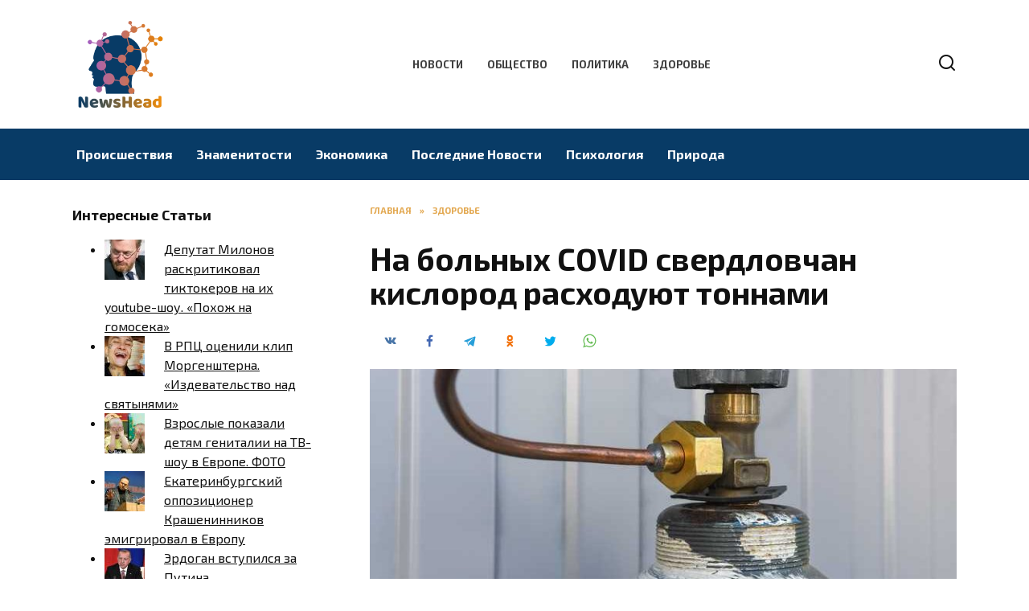

--- FILE ---
content_type: text/html; charset=UTF-8
request_url: https://newshead.ru/na-bolnyh-covid-sverdlovchan-kislorod-rashoduyut-tonnami/
body_size: 13147
content:
<!doctype html>
<html lang="ru-RU">
<head>
	<meta charset="UTF-8">
	<meta name="viewport" content="width=device-width, initial-scale=1">

	<meta name='robots' content='index, follow, max-image-preview:large, max-snippet:-1, max-video-preview:-1' />
	<style>img:is([sizes="auto" i], [sizes^="auto," i]) { contain-intrinsic-size: 3000px 1500px }</style>
	
	<!-- This site is optimized with the Yoast SEO plugin v26.1.1 - https://yoast.com/wordpress/plugins/seo/ -->
	<title>На больных COVID свердловчан кислород расходуют тоннами</title>
	<meta name="description" content="В COVID-стационарах Свердловской областии резко вырос расход кислорода. По информации на 8 июля, суточные объемы потребления почти в два раза превысили прошлогодние показатели. Об этом URA.RU сообщил врач одной из больниц за пределами Екатеринбурга." />
	<link rel="canonical" href="https://newshead.ru/na-bolnyh-covid-sverdlovchan-kislorod-rashoduyut-tonnami/" />
	<meta property="og:locale" content="ru_RU" />
	<meta property="og:type" content="article" />
	<meta property="og:title" content="На больных COVID свердловчан кислород расходуют тоннами" />
	<meta property="og:description" content="В COVID-стационарах Свердловской областии резко вырос расход кислорода. По информации на 8 июля, суточные объемы потребления почти в два раза превысили прошлогодние показатели. Об этом URA.RU сообщил врач одной из больниц за пределами Екатеринбурга." />
	<meta property="og:url" content="https://newshead.ru/na-bolnyh-covid-sverdlovchan-kislorod-rashoduyut-tonnami/" />
	<meta property="og:site_name" content="Главные новости - Актуальные новости из России и других стран мира" />
	<meta property="article:published_time" content="2021-11-07T07:10:33+00:00" />
	<meta property="article:modified_time" content="2021-11-07T10:10:42+00:00" />
	<meta property="og:image" content="https://newshead.ru/wp-content/uploads/2021/11/na-bolnyh-covid-sverdlovchan-kislorod-rashoduyut-tonnami-1.jpg" />
	<meta property="og:image:width" content="760" />
	<meta property="og:image:height" content="507" />
	<meta property="og:image:type" content="image/jpeg" />
	<meta name="author" content="NewsHead" />
	<meta name="twitter:card" content="summary_large_image" />
	<meta name="twitter:label1" content="Написано автором" />
	<meta name="twitter:data1" content="NewsHead" />
	<script type="application/ld+json" class="yoast-schema-graph">{"@context":"https://schema.org","@graph":[{"@type":"WebPage","@id":"https://newshead.ru/na-bolnyh-covid-sverdlovchan-kislorod-rashoduyut-tonnami/","url":"https://newshead.ru/na-bolnyh-covid-sverdlovchan-kislorod-rashoduyut-tonnami/","name":"На больных COVID свердловчан кислород расходуют тоннами","isPartOf":{"@id":"https://newshead.ru/#website"},"primaryImageOfPage":{"@id":"https://newshead.ru/na-bolnyh-covid-sverdlovchan-kislorod-rashoduyut-tonnami/#primaryimage"},"image":{"@id":"https://newshead.ru/na-bolnyh-covid-sverdlovchan-kislorod-rashoduyut-tonnami/#primaryimage"},"thumbnailUrl":"https://newshead.ru/wp-content/uploads/2021/11/na-bolnyh-covid-sverdlovchan-kislorod-rashoduyut-tonnami-1.jpg","datePublished":"2021-11-07T07:10:33+00:00","dateModified":"2021-11-07T10:10:42+00:00","author":{"@id":"https://newshead.ru/#/schema/person/08673255b46ebbb31e7b5c10c4f99500"},"description":"В COVID-стационарах Свердловской областии резко вырос расход кислорода. По информации на 8 июля, суточные объемы потребления почти в два раза превысили прошлогодние показатели. Об этом URA.RU сообщил врач одной из больниц за пределами Екатеринбурга.","breadcrumb":{"@id":"https://newshead.ru/na-bolnyh-covid-sverdlovchan-kislorod-rashoduyut-tonnami/#breadcrumb"},"inLanguage":"ru-RU","potentialAction":[{"@type":"ReadAction","target":["https://newshead.ru/na-bolnyh-covid-sverdlovchan-kislorod-rashoduyut-tonnami/"]}]},{"@type":"ImageObject","inLanguage":"ru-RU","@id":"https://newshead.ru/na-bolnyh-covid-sverdlovchan-kislorod-rashoduyut-tonnami/#primaryimage","url":"https://newshead.ru/wp-content/uploads/2021/11/na-bolnyh-covid-sverdlovchan-kislorod-rashoduyut-tonnami-1.jpg","contentUrl":"https://newshead.ru/wp-content/uploads/2021/11/na-bolnyh-covid-sverdlovchan-kislorod-rashoduyut-tonnami-1.jpg","width":760,"height":507,"caption":"медики"},{"@type":"BreadcrumbList","@id":"https://newshead.ru/na-bolnyh-covid-sverdlovchan-kislorod-rashoduyut-tonnami/#breadcrumb","itemListElement":[{"@type":"ListItem","position":1,"name":"Home","item":"https://newshead.ru/"},{"@type":"ListItem","position":2,"name":"На больных COVID свердловчан кислород расходуют тоннами"}]},{"@type":"WebSite","@id":"https://newshead.ru/#website","url":"https://newshead.ru/","name":"Главные новости - Актуальные новости из России и других стран мира","description":"Самые последние новости из области политики и экономики. Актуальная новостная лента событий произошедших в мире и в России.","potentialAction":[{"@type":"SearchAction","target":{"@type":"EntryPoint","urlTemplate":"https://newshead.ru/?s={search_term_string}"},"query-input":{"@type":"PropertyValueSpecification","valueRequired":true,"valueName":"search_term_string"}}],"inLanguage":"ru-RU"},{"@type":"Person","@id":"https://newshead.ru/#/schema/person/08673255b46ebbb31e7b5c10c4f99500","name":"NewsHead","image":{"@type":"ImageObject","inLanguage":"ru-RU","@id":"https://newshead.ru/#/schema/person/image/","url":"https://secure.gravatar.com/avatar/e0bafed5ff4cdaafad97e52add19785fcaf5f942a3e1246594a2668e17b26df1?s=96&d=mm&r=g","contentUrl":"https://secure.gravatar.com/avatar/e0bafed5ff4cdaafad97e52add19785fcaf5f942a3e1246594a2668e17b26df1?s=96&d=mm&r=g","caption":"NewsHead"},"sameAs":["https://newshead.ru"],"url":"https://newshead.ru/author/newshead/"}]}</script>
	<!-- / Yoast SEO plugin. -->


<link rel='dns-prefetch' href='//fonts.googleapis.com' />
<link rel='stylesheet' id='wp-block-library-css' href='https://newshead.ru/wp-includes/css/dist/block-library/style.min.css'  media='all' />
<style id='wp-block-library-theme-inline-css' type='text/css'>
.wp-block-audio :where(figcaption){color:#555;font-size:13px;text-align:center}.is-dark-theme .wp-block-audio :where(figcaption){color:#ffffffa6}.wp-block-audio{margin:0 0 1em}.wp-block-code{border:1px solid #ccc;border-radius:4px;font-family:Menlo,Consolas,monaco,monospace;padding:.8em 1em}.wp-block-embed :where(figcaption){color:#555;font-size:13px;text-align:center}.is-dark-theme .wp-block-embed :where(figcaption){color:#ffffffa6}.wp-block-embed{margin:0 0 1em}.blocks-gallery-caption{color:#555;font-size:13px;text-align:center}.is-dark-theme .blocks-gallery-caption{color:#ffffffa6}:root :where(.wp-block-image figcaption){color:#555;font-size:13px;text-align:center}.is-dark-theme :root :where(.wp-block-image figcaption){color:#ffffffa6}.wp-block-image{margin:0 0 1em}.wp-block-pullquote{border-bottom:4px solid;border-top:4px solid;color:currentColor;margin-bottom:1.75em}.wp-block-pullquote cite,.wp-block-pullquote footer,.wp-block-pullquote__citation{color:currentColor;font-size:.8125em;font-style:normal;text-transform:uppercase}.wp-block-quote{border-left:.25em solid;margin:0 0 1.75em;padding-left:1em}.wp-block-quote cite,.wp-block-quote footer{color:currentColor;font-size:.8125em;font-style:normal;position:relative}.wp-block-quote:where(.has-text-align-right){border-left:none;border-right:.25em solid;padding-left:0;padding-right:1em}.wp-block-quote:where(.has-text-align-center){border:none;padding-left:0}.wp-block-quote.is-large,.wp-block-quote.is-style-large,.wp-block-quote:where(.is-style-plain){border:none}.wp-block-search .wp-block-search__label{font-weight:700}.wp-block-search__button{border:1px solid #ccc;padding:.375em .625em}:where(.wp-block-group.has-background){padding:1.25em 2.375em}.wp-block-separator.has-css-opacity{opacity:.4}.wp-block-separator{border:none;border-bottom:2px solid;margin-left:auto;margin-right:auto}.wp-block-separator.has-alpha-channel-opacity{opacity:1}.wp-block-separator:not(.is-style-wide):not(.is-style-dots){width:100px}.wp-block-separator.has-background:not(.is-style-dots){border-bottom:none;height:1px}.wp-block-separator.has-background:not(.is-style-wide):not(.is-style-dots){height:2px}.wp-block-table{margin:0 0 1em}.wp-block-table td,.wp-block-table th{word-break:normal}.wp-block-table :where(figcaption){color:#555;font-size:13px;text-align:center}.is-dark-theme .wp-block-table :where(figcaption){color:#ffffffa6}.wp-block-video :where(figcaption){color:#555;font-size:13px;text-align:center}.is-dark-theme .wp-block-video :where(figcaption){color:#ffffffa6}.wp-block-video{margin:0 0 1em}:root :where(.wp-block-template-part.has-background){margin-bottom:0;margin-top:0;padding:1.25em 2.375em}
</style>
<style id='classic-theme-styles-inline-css' type='text/css'>
/*! This file is auto-generated */
.wp-block-button__link{color:#fff;background-color:#32373c;border-radius:9999px;box-shadow:none;text-decoration:none;padding:calc(.667em + 2px) calc(1.333em + 2px);font-size:1.125em}.wp-block-file__button{background:#32373c;color:#fff;text-decoration:none}
</style>
<style id='global-styles-inline-css' type='text/css'>
:root{--wp--preset--aspect-ratio--square: 1;--wp--preset--aspect-ratio--4-3: 4/3;--wp--preset--aspect-ratio--3-4: 3/4;--wp--preset--aspect-ratio--3-2: 3/2;--wp--preset--aspect-ratio--2-3: 2/3;--wp--preset--aspect-ratio--16-9: 16/9;--wp--preset--aspect-ratio--9-16: 9/16;--wp--preset--color--black: #000000;--wp--preset--color--cyan-bluish-gray: #abb8c3;--wp--preset--color--white: #ffffff;--wp--preset--color--pale-pink: #f78da7;--wp--preset--color--vivid-red: #cf2e2e;--wp--preset--color--luminous-vivid-orange: #ff6900;--wp--preset--color--luminous-vivid-amber: #fcb900;--wp--preset--color--light-green-cyan: #7bdcb5;--wp--preset--color--vivid-green-cyan: #00d084;--wp--preset--color--pale-cyan-blue: #8ed1fc;--wp--preset--color--vivid-cyan-blue: #0693e3;--wp--preset--color--vivid-purple: #9b51e0;--wp--preset--gradient--vivid-cyan-blue-to-vivid-purple: linear-gradient(135deg,rgba(6,147,227,1) 0%,rgb(155,81,224) 100%);--wp--preset--gradient--light-green-cyan-to-vivid-green-cyan: linear-gradient(135deg,rgb(122,220,180) 0%,rgb(0,208,130) 100%);--wp--preset--gradient--luminous-vivid-amber-to-luminous-vivid-orange: linear-gradient(135deg,rgba(252,185,0,1) 0%,rgba(255,105,0,1) 100%);--wp--preset--gradient--luminous-vivid-orange-to-vivid-red: linear-gradient(135deg,rgba(255,105,0,1) 0%,rgb(207,46,46) 100%);--wp--preset--gradient--very-light-gray-to-cyan-bluish-gray: linear-gradient(135deg,rgb(238,238,238) 0%,rgb(169,184,195) 100%);--wp--preset--gradient--cool-to-warm-spectrum: linear-gradient(135deg,rgb(74,234,220) 0%,rgb(151,120,209) 20%,rgb(207,42,186) 40%,rgb(238,44,130) 60%,rgb(251,105,98) 80%,rgb(254,248,76) 100%);--wp--preset--gradient--blush-light-purple: linear-gradient(135deg,rgb(255,206,236) 0%,rgb(152,150,240) 100%);--wp--preset--gradient--blush-bordeaux: linear-gradient(135deg,rgb(254,205,165) 0%,rgb(254,45,45) 50%,rgb(107,0,62) 100%);--wp--preset--gradient--luminous-dusk: linear-gradient(135deg,rgb(255,203,112) 0%,rgb(199,81,192) 50%,rgb(65,88,208) 100%);--wp--preset--gradient--pale-ocean: linear-gradient(135deg,rgb(255,245,203) 0%,rgb(182,227,212) 50%,rgb(51,167,181) 100%);--wp--preset--gradient--electric-grass: linear-gradient(135deg,rgb(202,248,128) 0%,rgb(113,206,126) 100%);--wp--preset--gradient--midnight: linear-gradient(135deg,rgb(2,3,129) 0%,rgb(40,116,252) 100%);--wp--preset--font-size--small: 19.5px;--wp--preset--font-size--medium: 20px;--wp--preset--font-size--large: 36.5px;--wp--preset--font-size--x-large: 42px;--wp--preset--font-size--normal: 22px;--wp--preset--font-size--huge: 49.5px;--wp--preset--spacing--20: 0.44rem;--wp--preset--spacing--30: 0.67rem;--wp--preset--spacing--40: 1rem;--wp--preset--spacing--50: 1.5rem;--wp--preset--spacing--60: 2.25rem;--wp--preset--spacing--70: 3.38rem;--wp--preset--spacing--80: 5.06rem;--wp--preset--shadow--natural: 6px 6px 9px rgba(0, 0, 0, 0.2);--wp--preset--shadow--deep: 12px 12px 50px rgba(0, 0, 0, 0.4);--wp--preset--shadow--sharp: 6px 6px 0px rgba(0, 0, 0, 0.2);--wp--preset--shadow--outlined: 6px 6px 0px -3px rgba(255, 255, 255, 1), 6px 6px rgba(0, 0, 0, 1);--wp--preset--shadow--crisp: 6px 6px 0px rgba(0, 0, 0, 1);}:where(.is-layout-flex){gap: 0.5em;}:where(.is-layout-grid){gap: 0.5em;}body .is-layout-flex{display: flex;}.is-layout-flex{flex-wrap: wrap;align-items: center;}.is-layout-flex > :is(*, div){margin: 0;}body .is-layout-grid{display: grid;}.is-layout-grid > :is(*, div){margin: 0;}:where(.wp-block-columns.is-layout-flex){gap: 2em;}:where(.wp-block-columns.is-layout-grid){gap: 2em;}:where(.wp-block-post-template.is-layout-flex){gap: 1.25em;}:where(.wp-block-post-template.is-layout-grid){gap: 1.25em;}.has-black-color{color: var(--wp--preset--color--black) !important;}.has-cyan-bluish-gray-color{color: var(--wp--preset--color--cyan-bluish-gray) !important;}.has-white-color{color: var(--wp--preset--color--white) !important;}.has-pale-pink-color{color: var(--wp--preset--color--pale-pink) !important;}.has-vivid-red-color{color: var(--wp--preset--color--vivid-red) !important;}.has-luminous-vivid-orange-color{color: var(--wp--preset--color--luminous-vivid-orange) !important;}.has-luminous-vivid-amber-color{color: var(--wp--preset--color--luminous-vivid-amber) !important;}.has-light-green-cyan-color{color: var(--wp--preset--color--light-green-cyan) !important;}.has-vivid-green-cyan-color{color: var(--wp--preset--color--vivid-green-cyan) !important;}.has-pale-cyan-blue-color{color: var(--wp--preset--color--pale-cyan-blue) !important;}.has-vivid-cyan-blue-color{color: var(--wp--preset--color--vivid-cyan-blue) !important;}.has-vivid-purple-color{color: var(--wp--preset--color--vivid-purple) !important;}.has-black-background-color{background-color: var(--wp--preset--color--black) !important;}.has-cyan-bluish-gray-background-color{background-color: var(--wp--preset--color--cyan-bluish-gray) !important;}.has-white-background-color{background-color: var(--wp--preset--color--white) !important;}.has-pale-pink-background-color{background-color: var(--wp--preset--color--pale-pink) !important;}.has-vivid-red-background-color{background-color: var(--wp--preset--color--vivid-red) !important;}.has-luminous-vivid-orange-background-color{background-color: var(--wp--preset--color--luminous-vivid-orange) !important;}.has-luminous-vivid-amber-background-color{background-color: var(--wp--preset--color--luminous-vivid-amber) !important;}.has-light-green-cyan-background-color{background-color: var(--wp--preset--color--light-green-cyan) !important;}.has-vivid-green-cyan-background-color{background-color: var(--wp--preset--color--vivid-green-cyan) !important;}.has-pale-cyan-blue-background-color{background-color: var(--wp--preset--color--pale-cyan-blue) !important;}.has-vivid-cyan-blue-background-color{background-color: var(--wp--preset--color--vivid-cyan-blue) !important;}.has-vivid-purple-background-color{background-color: var(--wp--preset--color--vivid-purple) !important;}.has-black-border-color{border-color: var(--wp--preset--color--black) !important;}.has-cyan-bluish-gray-border-color{border-color: var(--wp--preset--color--cyan-bluish-gray) !important;}.has-white-border-color{border-color: var(--wp--preset--color--white) !important;}.has-pale-pink-border-color{border-color: var(--wp--preset--color--pale-pink) !important;}.has-vivid-red-border-color{border-color: var(--wp--preset--color--vivid-red) !important;}.has-luminous-vivid-orange-border-color{border-color: var(--wp--preset--color--luminous-vivid-orange) !important;}.has-luminous-vivid-amber-border-color{border-color: var(--wp--preset--color--luminous-vivid-amber) !important;}.has-light-green-cyan-border-color{border-color: var(--wp--preset--color--light-green-cyan) !important;}.has-vivid-green-cyan-border-color{border-color: var(--wp--preset--color--vivid-green-cyan) !important;}.has-pale-cyan-blue-border-color{border-color: var(--wp--preset--color--pale-cyan-blue) !important;}.has-vivid-cyan-blue-border-color{border-color: var(--wp--preset--color--vivid-cyan-blue) !important;}.has-vivid-purple-border-color{border-color: var(--wp--preset--color--vivid-purple) !important;}.has-vivid-cyan-blue-to-vivid-purple-gradient-background{background: var(--wp--preset--gradient--vivid-cyan-blue-to-vivid-purple) !important;}.has-light-green-cyan-to-vivid-green-cyan-gradient-background{background: var(--wp--preset--gradient--light-green-cyan-to-vivid-green-cyan) !important;}.has-luminous-vivid-amber-to-luminous-vivid-orange-gradient-background{background: var(--wp--preset--gradient--luminous-vivid-amber-to-luminous-vivid-orange) !important;}.has-luminous-vivid-orange-to-vivid-red-gradient-background{background: var(--wp--preset--gradient--luminous-vivid-orange-to-vivid-red) !important;}.has-very-light-gray-to-cyan-bluish-gray-gradient-background{background: var(--wp--preset--gradient--very-light-gray-to-cyan-bluish-gray) !important;}.has-cool-to-warm-spectrum-gradient-background{background: var(--wp--preset--gradient--cool-to-warm-spectrum) !important;}.has-blush-light-purple-gradient-background{background: var(--wp--preset--gradient--blush-light-purple) !important;}.has-blush-bordeaux-gradient-background{background: var(--wp--preset--gradient--blush-bordeaux) !important;}.has-luminous-dusk-gradient-background{background: var(--wp--preset--gradient--luminous-dusk) !important;}.has-pale-ocean-gradient-background{background: var(--wp--preset--gradient--pale-ocean) !important;}.has-electric-grass-gradient-background{background: var(--wp--preset--gradient--electric-grass) !important;}.has-midnight-gradient-background{background: var(--wp--preset--gradient--midnight) !important;}.has-small-font-size{font-size: var(--wp--preset--font-size--small) !important;}.has-medium-font-size{font-size: var(--wp--preset--font-size--medium) !important;}.has-large-font-size{font-size: var(--wp--preset--font-size--large) !important;}.has-x-large-font-size{font-size: var(--wp--preset--font-size--x-large) !important;}
:where(.wp-block-post-template.is-layout-flex){gap: 1.25em;}:where(.wp-block-post-template.is-layout-grid){gap: 1.25em;}
:where(.wp-block-columns.is-layout-flex){gap: 2em;}:where(.wp-block-columns.is-layout-grid){gap: 2em;}
:root :where(.wp-block-pullquote){font-size: 1.5em;line-height: 1.6;}
</style>
<link rel='stylesheet' id='google-fonts-css' href='https://fonts.googleapis.com/css?family=Exo+2%3A400%2C400i%2C700%7CMontserrat%3A400%2C400i%2C700&#038;subset=cyrillic&#038;display=swap'  media='all' />
<link rel='stylesheet' id='reboot-style-css' href='https://newshead.ru/wp-content/themes/reboot/assets/css/style.min.css'  media='all' />
<link rel='stylesheet' id='arpw-style-css' href='https://newshead.ru/wp-content/plugins/advanced-random-posts-widget/assets/css/arpw-frontend.css'  media='all' />
<script type="text/javascript" src="https://newshead.ru/wp-includes/js/jquery/jquery.min.js" id="jquery-core-js"></script>
<script type="text/javascript" src="https://newshead.ru/wp-includes/js/jquery/jquery-migrate.min.js" id="jquery-migrate-js"></script>
<style>.pseudo-clearfy-link { color: #008acf; cursor: pointer;}.pseudo-clearfy-link:hover { text-decoration: none;}</style><meta name="rpc883cee81c4441c9a88b45a949dc0213" content="c24af566a0f1f34c83a41d4fe7ee4b91" /><link rel="preload" href="https://newshead.ru/wp-content/themes/reboot/assets/fonts/wpshop-core.ttf" as="font" crossorigin><link rel="prefetch" href="https://newshead.ru/wp-content/uploads/2021/11/na-bolnyh-covid-sverdlovchan-kislorod-rashoduyut-tonnami-1.jpg" as="image" crossorigin>
    <style>.site-logotype{max-width:900px}.site-logotype img{max-height:120px}::selection, .card-slider__category, .card-slider-container .swiper-pagination-bullet-active, .post-card--grid .post-card__thumbnail:before, .post-card:not(.post-card--small) .post-card__thumbnail a:before, .post-card:not(.post-card--small) .post-card__category,  .post-box--high .post-box__category span, .post-box--wide .post-box__category span, .page-separator, .pagination .nav-links .page-numbers:not(.dots):not(.current):before, .btn, .btn-primary:hover, .btn-primary:not(:disabled):not(.disabled).active, .btn-primary:not(:disabled):not(.disabled):active, .show>.btn-primary.dropdown-toggle, .comment-respond .form-submit input, .page-links__item:hover{background-color:#dd952a}.entry-image--big .entry-image__body .post-card__category a, .home-text ul:not([class])>li:before, .home-text ul.wp-block-list>li:before, .page-content ul:not([class])>li:before, .page-content ul.wp-block-list>li:before, .taxonomy-description ul:not([class])>li:before, .taxonomy-description ul.wp-block-list>li:before, .widget-area .widget_categories ul.menu li a:before, .widget-area .widget_categories ul.menu li span:before, .widget-area .widget_categories>ul li a:before, .widget-area .widget_categories>ul li span:before, .widget-area .widget_nav_menu ul.menu li a:before, .widget-area .widget_nav_menu ul.menu li span:before, .widget-area .widget_nav_menu>ul li a:before, .widget-area .widget_nav_menu>ul li span:before, .page-links .page-numbers:not(.dots):not(.current):before, .page-links .post-page-numbers:not(.dots):not(.current):before, .pagination .nav-links .page-numbers:not(.dots):not(.current):before, .pagination .nav-links .post-page-numbers:not(.dots):not(.current):before, .entry-image--full .entry-image__body .post-card__category a, .entry-image--fullscreen .entry-image__body .post-card__category a, .entry-image--wide .entry-image__body .post-card__category a{background-color:#dd952a}.comment-respond input:focus, select:focus, textarea:focus, .post-card--grid.post-card--thumbnail-no, .post-card--standard:after, .post-card--related.post-card--thumbnail-no:hover, .spoiler-box, .btn-primary, .btn-primary:hover, .btn-primary:not(:disabled):not(.disabled).active, .btn-primary:not(:disabled):not(.disabled):active, .show>.btn-primary.dropdown-toggle, .inp:focus, .entry-tag:focus, .entry-tag:hover, .search-screen .search-form .search-field:focus, .entry-content ul:not([class])>li:before, .entry-content ul.wp-block-list>li:before, .text-content ul:not([class])>li:before, .text-content ul.wp-block-list>li:before, .page-content ul:not([class])>li:before, .page-content ul.wp-block-list>li:before, .taxonomy-description ul:not([class])>li:before, .taxonomy-description ul.wp-block-list>li:before, .entry-content blockquote:not(.wpremark),
        .input:focus, input[type=color]:focus, input[type=date]:focus, input[type=datetime-local]:focus, input[type=datetime]:focus, input[type=email]:focus, input[type=month]:focus, input[type=number]:focus, input[type=password]:focus, input[type=range]:focus, input[type=search]:focus, input[type=tel]:focus, input[type=text]:focus, input[type=time]:focus, input[type=url]:focus, input[type=week]:focus, select:focus, textarea:focus{border-color:#dd952a !important}.post-card--small .post-card__category, .post-card__author:before, .post-card__comments:before, .post-card__date:before, .post-card__like:before, .post-card__views:before, .entry-author:before, .entry-date:before, .entry-time:before, .entry-views:before, .entry-comments:before, .entry-content ol:not([class])>li:before, .entry-content ol.wp-block-list>li:before, .text-content ol:not([class])>li:before, .text-content ol.wp-block-list>li:before, .entry-content blockquote:before, .spoiler-box__title:after, .search-icon:hover:before, .search-form .search-submit:hover:before, .star-rating-item.hover,
        .comment-list .bypostauthor>.comment-body .comment-author:after,
        .breadcrumb a, .breadcrumb span,
        .search-screen .search-form .search-submit:before, 
        .star-rating--score-1:not(.hover) .star-rating-item:nth-child(1),
        .star-rating--score-2:not(.hover) .star-rating-item:nth-child(1), .star-rating--score-2:not(.hover) .star-rating-item:nth-child(2),
        .star-rating--score-3:not(.hover) .star-rating-item:nth-child(1), .star-rating--score-3:not(.hover) .star-rating-item:nth-child(2), .star-rating--score-3:not(.hover) .star-rating-item:nth-child(3),
        .star-rating--score-4:not(.hover) .star-rating-item:nth-child(1), .star-rating--score-4:not(.hover) .star-rating-item:nth-child(2), .star-rating--score-4:not(.hover) .star-rating-item:nth-child(3), .star-rating--score-4:not(.hover) .star-rating-item:nth-child(4),
        .star-rating--score-5:not(.hover) .star-rating-item:nth-child(1), .star-rating--score-5:not(.hover) .star-rating-item:nth-child(2), .star-rating--score-5:not(.hover) .star-rating-item:nth-child(3), .star-rating--score-5:not(.hover) .star-rating-item:nth-child(4), .star-rating--score-5:not(.hover) .star-rating-item:nth-child(5){color:#dd952a}a:hover, a:focus, a:active, .spanlink:hover, .entry-content a:not(.wp-block-button__link):hover, .entry-content a:not(.wp-block-button__link):focus, .entry-content a:not(.wp-block-button__link):active, .top-menu ul li>a:hover, .top-menu ul li>span:hover, .main-navigation ul li a:hover, .main-navigation ul li span:hover, .footer-navigation ul li a:hover, .footer-navigation ul li span:hover, .comment-reply-link:hover, .pseudo-link:hover, .child-categories ul li a:hover{color:#1e73be}.top-menu>ul>li>a:before, .top-menu>ul>li>span:before{background:#1e73be}.child-categories ul li a:hover, .post-box--no-thumb a:hover{border-color:#1e73be}.post-box--card:hover{box-shadow: inset 0 0 0 1px #1e73be}.post-box--card:hover{-webkit-box-shadow: inset 0 0 0 1px #1e73be}.main-navigation, .footer-navigation, .footer-navigation .removed-link, .main-navigation .removed-link, .main-navigation ul li>a, .footer-navigation ul li>a{color:#ffffff}.main-navigation, .main-navigation ul li .sub-menu li, .main-navigation ul li.menu-item-has-children:before, .footer-navigation, .footer-navigation ul li .sub-menu li, .footer-navigation ul li.menu-item-has-children:before{background-color:#083b66}body{font-family:"Exo 2" ,"Helvetica Neue", Helvetica, Arial, sans-serif;}.site-title, .site-title a{font-family:"Exo 2" ,"Helvetica Neue", Helvetica, Arial, sans-serif;}.site-description{font-family:"Exo 2" ,"Helvetica Neue", Helvetica, Arial, sans-serif;}.main-navigation ul li a, .main-navigation ul li span, .footer-navigation ul li a, .footer-navigation ul li span{font-family:"Exo 2" ,"Helvetica Neue", Helvetica, Arial, sans-serif;}</style>
<link rel="icon" href="https://newshead.ru/wp-content/uploads/2020/06/iconfinder_icon-70_667363-50x50.png" sizes="32x32" />
<link rel="icon" href="https://newshead.ru/wp-content/uploads/2020/06/iconfinder_icon-70_667363.png" sizes="192x192" />
<link rel="apple-touch-icon" href="https://newshead.ru/wp-content/uploads/2020/06/iconfinder_icon-70_667363.png" />
<meta name="msapplication-TileImage" content="https://newshead.ru/wp-content/uploads/2020/06/iconfinder_icon-70_667363.png" />
    </head>

<body class="wp-singular post-template-default single single-post postid-10685 single-format-standard wp-embed-responsive wp-theme-reboot sidebar-left">



<div id="page" class="site">
    <a class="skip-link screen-reader-text" href="#content"><!--noindex-->Перейти к содержанию<!--/noindex--></a>

    <div class="search-screen-overlay js-search-screen-overlay"></div>
    <div class="search-screen js-search-screen">
        
<form role="search" method="get" class="search-form" action="https://newshead.ru/">
    <label>
        <span class="screen-reader-text"><!--noindex-->Search for:<!--/noindex--></span>
        <input type="search" class="search-field" placeholder="Поиск…" value="" name="s">
    </label>
    <button type="submit" class="search-submit"></button>
</form>    </div>

    

<header id="masthead" class="site-header full" itemscope itemtype="http://schema.org/WPHeader">
    <div class="site-header-inner fixed">

        <div class="humburger js-humburger"><span></span><span></span><span></span></div>

        
<div class="site-branding">

    <div class="site-logotype"><a href="https://newshead.ru/"><img src="https://newshead.ru/wp-content/uploads/2020/06/news-head-2.png" width="200" height="200" alt="Главные новости - Актуальные новости из России и других стран мира"></a></div></div><!-- .site-branding --><div class="top-menu"><ul id="top-menu" class="menu"><li id="menu-item-69" class="menu-item menu-item-type-custom menu-item-object-custom menu-item-69"><a href="/">Новости</a></li>
<li id="menu-item-73" class="menu-item menu-item-type-taxonomy menu-item-object-category current-post-ancestor current-menu-parent current-post-parent menu-item-73"><a href="https://newshead.ru/category/obshhestvo/">Общество</a></li>
<li id="menu-item-74" class="menu-item menu-item-type-taxonomy menu-item-object-category menu-item-74"><a href="https://newshead.ru/category/politika/">Политика</a></li>
<li id="menu-item-75" class="menu-item menu-item-type-taxonomy menu-item-object-category current-post-ancestor current-menu-parent current-post-parent menu-item-75"><a href="https://newshead.ru/category/zdorove/">Здоровье</a></li>
</ul></div>                <div class="header-search">
                    <span class="search-icon js-search-icon"></span>
                </div>
            
    </div>
</header><!-- #masthead -->



    
    
    <nav id="site-navigation" class="main-navigation full" itemscope itemtype="http://schema.org/SiteNavigationElement">
        <div class="main-navigation-inner fixed">
            <div class="menu-orizontal-container"><ul id="header_menu" class="menu"><li id="menu-item-79" class="menu-item menu-item-type-taxonomy menu-item-object-category menu-item-79"><a href="https://newshead.ru/category/proisshestviya/">Происшествия</a></li>
<li id="menu-item-80" class="menu-item menu-item-type-taxonomy menu-item-object-category menu-item-80"><a href="https://newshead.ru/category/znamenitosti/">Знаменитости</a></li>
<li id="menu-item-81" class="menu-item menu-item-type-taxonomy menu-item-object-category menu-item-81"><a href="https://newshead.ru/category/ekonomika/">Экономика</a></li>
<li id="menu-item-82" class="menu-item menu-item-type-taxonomy menu-item-object-category menu-item-82"><a href="https://newshead.ru/category/poslednie-novosti/">Последние Новости</a></li>
<li id="menu-item-83" class="menu-item menu-item-type-taxonomy menu-item-object-category menu-item-83"><a href="https://newshead.ru/category/psihologiya/">Психология</a></li>
<li id="menu-item-84" class="menu-item menu-item-type-taxonomy menu-item-object-category menu-item-84"><a href="https://newshead.ru/category/priroda/">Природа</a></li>
</ul></div>        </div>
    </nav><!-- #site-navigation -->

    

    <div class="mobile-menu-placeholder js-mobile-menu-placeholder"></div>
    
	
    <div id="content" class="site-content fixed">

        
        <div class="site-content-inner">
    
        
        <div id="primary" class="content-area" itemscope itemtype="http://schema.org/Article">
            <main id="main" class="site-main article-card">

                
<article id="post-10685" class="article-post post-10685 post type-post status-publish format-standard has-post-thumbnail  category-zdorove category-obshhestvo category-tehnologii">

    
        <div class="breadcrumb" itemscope itemtype="http://schema.org/BreadcrumbList"><span class="breadcrumb-item" itemprop="itemListElement" itemscope itemtype="http://schema.org/ListItem"><a href="https://newshead.ru/" itemprop="item"><span itemprop="name">Главная</span></a><meta itemprop="position" content="0"></span> <span class="breadcrumb-separator">»</span> <span class="breadcrumb-item" itemprop="itemListElement" itemscope itemtype="http://schema.org/ListItem"><a href="https://newshead.ru/category/zdorove/" itemprop="item"><span itemprop="name">Здоровье</span></a><meta itemprop="position" content="1"></span></div>
                                <h1 class="entry-title" itemprop="headline">На больных COVID свердловчан кислород расходуют тоннами</h1>
                    
                                <div class="social-buttons"><span class="social-button social-button--vkontakte" data-social="vkontakte" data-image="https://newshead.ru/wp-content/uploads/2021/11/na-bolnyh-covid-sverdlovchan-kislorod-rashoduyut-tonnami-1-150x150.jpg"></span><span class="social-button social-button--facebook" data-social="facebook"></span><span class="social-button social-button--telegram" data-social="telegram"></span><span class="social-button social-button--odnoklassniki" data-social="odnoklassniki"></span><span class="social-button social-button--twitter" data-social="twitter"></span><span class="social-button social-button--sms" data-social="sms"></span><span class="social-button social-button--whatsapp" data-social="whatsapp"></span></div>                    
                    <div class="entry-image post-card post-card__thumbnail">
                <img width="760" height="400" src="https://newshead.ru/wp-content/uploads/2021/11/na-bolnyh-covid-sverdlovchan-kislorod-rashoduyut-tonnami-1-760x400.jpg" class="attachment-reboot_standard size-reboot_standard wp-post-image" alt="медики" itemprop="image" decoding="async" fetchpriority="high" />                                    <span class="post-card__category"><a href="https://newshead.ru/category/zdorove/" itemprop="articleSection">Здоровье</a></span>
                            </div>

            
        
    
            <div class="entry-meta">
                                    <span class="entry-views"><span class="entry-label">Просмотров</span> <span class="js-views-count" data-post_id="10685">507</span></span>                        <span class="entry-date"><span class="entry-label">Опубликовано</span> <time itemprop="datePublished" datetime="2021-11-07">07.11.2021</time></span>
                    </div>
    
    
    <div class="entry-content" itemprop="articleBody">
        <p>В COVID-стационарах Свердловской областии резко вырос расход кислорода. По информации на 8 июля, суточные объемы потребления почти в два раза превысили прошлогодние показатели. Об этом URA.RU сообщил врач одной из больниц за пределами Екатеринбурга.</p>
<p>«Я во вторую волну расходовал 1,7 тонны кислорода в сутки, сейчас 2,8 тонны в сутки. Приказом регионального минздрава на кислородные койки отправили больных ОРВИ из групп риска, не нуждающихся в кислороде вовсе! Расход — тоннами», — рассказал URA.RU врач, попросивший не называть его имя и фамилию.</p>
<p>Пресс-секретарь министерства здравоохранения Свердловской области Константин Шестаков заверил URA.RU, что медицинские организации региона обеспечиваются кислородом в полном объеме. По его словам, дефицита газа в регионе нет.</p>
<p>«Все пациенты, которым необходимо потребление кислорода в рамках лечения от коронавируса, им обеспечены и будут обеспечены в будущем», — сказал Шестаков. О состоянии больных, которые поступают в стационары больниц в третью волну, он говорить отказался. URA.RU также направило вопросы в региональный оперативный штаб по борьбе с COVID-19. На момент публикации ответ на них не поступил.</p>
<p>Ранее губернатор Свердловской области Евгений Куйвашев написал в своем instagram, что в регионе появился новый штамм коронавируса, который распространяется быстрее и вызывает более тяжелое течение болезни. В регионе усугубилась ситуация с загруженностью больниц, в том числе увеличилось <strong>количество пациентов,</strong> которым понадобились кислородные маски.</p>
<p>Автор: Михаил Бобков</p>
<!-- toc empty -->    </div><!-- .entry-content -->

</article>








    <div class="entry-social">
		
        		<div class="social-buttons"><span class="social-button social-button--vkontakte" data-social="vkontakte" data-image="https://newshead.ru/wp-content/uploads/2021/11/na-bolnyh-covid-sverdlovchan-kislorod-rashoduyut-tonnami-1-150x150.jpg"></span><span class="social-button social-button--facebook" data-social="facebook"></span><span class="social-button social-button--telegram" data-social="telegram"></span><span class="social-button social-button--odnoklassniki" data-social="odnoklassniki"></span><span class="social-button social-button--twitter" data-social="twitter"></span><span class="social-button social-button--sms" data-social="sms"></span><span class="social-button social-button--whatsapp" data-social="whatsapp"></span></div>            </div>





    <meta itemprop="author" content="NewsHead">
<meta itemscope itemprop="mainEntityOfPage" itemType="https://schema.org/WebPage" itemid="https://newshead.ru/na-bolnyh-covid-sverdlovchan-kislorod-rashoduyut-tonnami/" content="На больных COVID свердловчан кислород расходуют тоннами">
    <meta itemprop="dateModified" content="2021-11-07">
<div itemprop="publisher" itemscope itemtype="https://schema.org/Organization" style="display: none;"><div itemprop="logo" itemscope itemtype="https://schema.org/ImageObject"><img itemprop="url image" src="https://newshead.ru/wp-content/uploads/2020/06/news-head-2.png" alt="Главные новости - Актуальные новости из России и других стран мира"></div><meta itemprop="name" content="Главные новости - Актуальные новости из России и других стран мира"><meta itemprop="telephone" content="Главные новости - Актуальные новости из России и других стран мира"><meta itemprop="address" content="https://newshead.ru"></div>
            </main><!-- #main -->
        </div><!-- #primary -->

        
<aside id="secondary" class="widget-area" itemscope itemtype="http://schema.org/WPSideBar">
    <div class="sticky-sidebar js-sticky-sidebar">

        
        <div id="arpw-widget-2" class="widget arpw-widget-random"><div class="widget-header">Интересные Статьи</div><div class="arpw-random-post "><ul class="arpw-ul"><li class="arpw-li arpw-clearfix"><a href="https://newshead.ru/deputat-milonov-raskritikoval-tiktokerov-na-ih-youtube-shou-pohozh-na-gomoseka/"  rel="bookmark"><img width="50" height="50" src="https://newshead.ru/wp-content/uploads/2021/02/deputat-milonov-raskritikoval-tiktokerov-na-ih-youtube-shou-pohozh-na-gomoseka-1-50x50.jpg" class="arpw-thumbnail alignleft wp-post-image" alt="Депутат Милонов раскритиковал тиктокеров на их youtube-шоу. &laquo;Похож на гомосека&raquo;" decoding="async" srcset="https://newshead.ru/wp-content/uploads/2021/02/deputat-milonov-raskritikoval-tiktokerov-na-ih-youtube-shou-pohozh-na-gomoseka-1-50x50.jpg 50w, https://newshead.ru/wp-content/uploads/2021/02/deputat-milonov-raskritikoval-tiktokerov-na-ih-youtube-shou-pohozh-na-gomoseka-1-150x150.jpg 150w, https://newshead.ru/wp-content/uploads/2021/02/deputat-milonov-raskritikoval-tiktokerov-na-ih-youtube-shou-pohozh-na-gomoseka-1-100x100.jpg 100w" sizes="(max-width: 50px) 100vw, 50px" /></a><a class="arpw-title" href="https://newshead.ru/deputat-milonov-raskritikoval-tiktokerov-na-ih-youtube-shou-pohozh-na-gomoseka/" rel="bookmark">Депутат Милонов раскритиковал тиктокеров на их youtube-шоу. &laquo;Похож на гомосека&raquo;</a></li><li class="arpw-li arpw-clearfix"><a href="https://newshead.ru/v-rpcz-oczenili-klip-morgenshterna-izdevatelstvo-nad-svyatynyami/"  rel="bookmark"><img width="50" height="50" src="https://newshead.ru/wp-content/uploads/2021/05/v-rpcz-oczenili-klip-morgenshterna-izdevatelstvo-nad-svyatynyami-1-50x50.jpg" class="arpw-thumbnail alignleft wp-post-image" alt="В РПЦ оценили клип Моргенштерна. &laquo;Издевательство над святынями&raquo;" decoding="async" srcset="https://newshead.ru/wp-content/uploads/2021/05/v-rpcz-oczenili-klip-morgenshterna-izdevatelstvo-nad-svyatynyami-1-50x50.jpg 50w, https://newshead.ru/wp-content/uploads/2021/05/v-rpcz-oczenili-klip-morgenshterna-izdevatelstvo-nad-svyatynyami-1-150x150.jpg 150w, https://newshead.ru/wp-content/uploads/2021/05/v-rpcz-oczenili-klip-morgenshterna-izdevatelstvo-nad-svyatynyami-1-100x100.jpg 100w" sizes="(max-width: 50px) 100vw, 50px" /></a><a class="arpw-title" href="https://newshead.ru/v-rpcz-oczenili-klip-morgenshterna-izdevatelstvo-nad-svyatynyami/" rel="bookmark">В РПЦ оценили клип Моргенштерна. &laquo;Издевательство над святынями&raquo;</a></li><li class="arpw-li arpw-clearfix"><a href="https://newshead.ru/vzroslye-pokazali-detyam-genitalii-na-tv-shou-v-evrope-foto/"  rel="bookmark"><img width="50" height="50" src="https://newshead.ru/wp-content/uploads/2020/10/vzroslye-pokazali-detyam-genitalii-na-tv-shou-v-evrope-foto-1-50x50.jpg" class="arpw-thumbnail alignleft wp-post-image" alt="Взрослые показали детям гениталии на ТВ-шоу в Европе. ФОТО" decoding="async" loading="lazy" srcset="https://newshead.ru/wp-content/uploads/2020/10/vzroslye-pokazali-detyam-genitalii-na-tv-shou-v-evrope-foto-1-50x50.jpg 50w, https://newshead.ru/wp-content/uploads/2020/10/vzroslye-pokazali-detyam-genitalii-na-tv-shou-v-evrope-foto-1-150x150.jpg 150w, https://newshead.ru/wp-content/uploads/2020/10/vzroslye-pokazali-detyam-genitalii-na-tv-shou-v-evrope-foto-1-100x100.jpg 100w" sizes="auto, (max-width: 50px) 100vw, 50px" /></a><a class="arpw-title" href="https://newshead.ru/vzroslye-pokazali-detyam-genitalii-na-tv-shou-v-evrope-foto/" rel="bookmark">Взрослые показали детям гениталии на ТВ-шоу в Европе. ФОТО</a></li><li class="arpw-li arpw-clearfix"><a href="https://newshead.ru/ekaterinburgskij-oppoziczioner-krasheninnikov-emigriroval-v-evropu/"  rel="bookmark"><img width="50" height="50" src="https://newshead.ru/wp-content/uploads/2021/11/ekaterinburgskij-oppoziczioner-krasheninnikov-emigriroval-v-evropu-1-50x50.jpg" class="arpw-thumbnail alignleft wp-post-image" alt="Екатеринбургский оппозиционер Крашенинников эмигрировал в Европу" decoding="async" loading="lazy" srcset="https://newshead.ru/wp-content/uploads/2021/11/ekaterinburgskij-oppoziczioner-krasheninnikov-emigriroval-v-evropu-1-50x50.jpg 50w, https://newshead.ru/wp-content/uploads/2021/11/ekaterinburgskij-oppoziczioner-krasheninnikov-emigriroval-v-evropu-1-150x150.jpg 150w, https://newshead.ru/wp-content/uploads/2021/11/ekaterinburgskij-oppoziczioner-krasheninnikov-emigriroval-v-evropu-1-100x100.jpg 100w" sizes="auto, (max-width: 50px) 100vw, 50px" /></a><a class="arpw-title" href="https://newshead.ru/ekaterinburgskij-oppoziczioner-krasheninnikov-emigriroval-v-evropu/" rel="bookmark">Екатеринбургский оппозиционер Крашенинников эмигрировал в Европу</a></li><li class="arpw-li arpw-clearfix"><a href="https://newshead.ru/erdogan-vstupilsya-za-putina/"  rel="bookmark"><img width="50" height="50" src="https://newshead.ru/wp-content/uploads/2021/04/erdogan-vstupilsya-za-putina-1-50x50.jpg" class="arpw-thumbnail alignleft wp-post-image" alt="Эрдоган вступился за Путина" decoding="async" loading="lazy" srcset="https://newshead.ru/wp-content/uploads/2021/04/erdogan-vstupilsya-za-putina-1-50x50.jpg 50w, https://newshead.ru/wp-content/uploads/2021/04/erdogan-vstupilsya-za-putina-1-150x150.jpg 150w, https://newshead.ru/wp-content/uploads/2021/04/erdogan-vstupilsya-za-putina-1-100x100.jpg 100w" sizes="auto, (max-width: 50px) 100vw, 50px" /></a><a class="arpw-title" href="https://newshead.ru/erdogan-vstupilsya-za-putina/" rel="bookmark">Эрдоган вступился за Путина</a></li><li class="arpw-li arpw-clearfix"><a href="https://newshead.ru/v-roskomnadzore-otvetili-na-obvineniya-twitter/"  rel="bookmark"><img width="50" height="50" src="https://newshead.ru/wp-content/uploads/2021/04/v-roskomnadzore-otvetili-na-obvineniya-twitter-1-50x50.jpg" class="arpw-thumbnail alignleft wp-post-image" alt="В Роскомнадзоре ответили на обвинения Twitter" decoding="async" loading="lazy" srcset="https://newshead.ru/wp-content/uploads/2021/04/v-roskomnadzore-otvetili-na-obvineniya-twitter-1-50x50.jpg 50w, https://newshead.ru/wp-content/uploads/2021/04/v-roskomnadzore-otvetili-na-obvineniya-twitter-1-150x150.jpg 150w, https://newshead.ru/wp-content/uploads/2021/04/v-roskomnadzore-otvetili-na-obvineniya-twitter-1-100x100.jpg 100w" sizes="auto, (max-width: 50px) 100vw, 50px" /></a><a class="arpw-title" href="https://newshead.ru/v-roskomnadzore-otvetili-na-obvineniya-twitter/" rel="bookmark">В Роскомнадзоре ответили на обвинения Twitter</a></li></ul></div><!-- Generated by https://wordpress.org/plugins/advanced-random-posts-widget/ --></div><div id="categories-2" class="widget widget_categories"><div class="widget-header">Рубрики</div>
			<ul>
					<li class="cat-item cat-item-22"><a href="https://newshead.ru/category/avto/">Авто</a>
</li>
	<li class="cat-item cat-item-12"><a href="https://newshead.ru/category/vojna/">Война</a>
</li>
	<li class="cat-item cat-item-27"><a href="https://newshead.ru/category/dizajn/">Дизайн</a>
</li>
	<li class="cat-item cat-item-25"><a href="https://newshead.ru/category/dom/">Дом</a>
</li>
	<li class="cat-item cat-item-15"><a href="https://newshead.ru/category/eda/">Еда</a>
</li>
	<li class="cat-item cat-item-5"><a href="https://newshead.ru/category/zdorove/">Здоровье</a>
</li>
	<li class="cat-item cat-item-2"><a href="https://newshead.ru/category/znamenitosti/">Знаменитости</a>
</li>
	<li class="cat-item cat-item-30"><a href="https://newshead.ru/category/igry/">Игры</a>
</li>
	<li class="cat-item cat-item-20"><a href="https://newshead.ru/category/kino/">Кино</a>
</li>
	<li class="cat-item cat-item-14"><a href="https://newshead.ru/category/kultura/">Культура</a>
</li>
	<li class="cat-item cat-item-17"><a href="https://newshead.ru/category/literatura/">Литература</a>
</li>
	<li class="cat-item cat-item-29"><a href="https://newshead.ru/category/moda/">Мода</a>
</li>
	<li class="cat-item cat-item-23"><a href="https://newshead.ru/category/muzyka/">Музыка</a>
</li>
	<li class="cat-item cat-item-13"><a href="https://newshead.ru/category/nauka/">Наука</a>
</li>
	<li class="cat-item cat-item-4"><a href="https://newshead.ru/category/obshhestvo/">Общество</a>
</li>
	<li class="cat-item cat-item-3"><a href="https://newshead.ru/category/politika/">Политика</a>
</li>
	<li class="cat-item cat-item-1"><a href="https://newshead.ru/category/poslednie-novosti/">Последние Новости</a>
</li>
	<li class="cat-item cat-item-9"><a href="https://newshead.ru/category/priroda/">Природа</a>
</li>
	<li class="cat-item cat-item-8"><a href="https://newshead.ru/category/proisshestviya/">Происшествия</a>
</li>
	<li class="cat-item cat-item-7"><a href="https://newshead.ru/category/psihologiya/">Психология</a>
</li>
	<li class="cat-item cat-item-18"><a href="https://newshead.ru/category/puteshestviya/">Путешествия</a>
</li>
	<li class="cat-item cat-item-19"><a href="https://newshead.ru/category/rejtingi/">Рейтинги</a>
</li>
	<li class="cat-item cat-item-24"><a href="https://newshead.ru/category/sport/">Спорт</a>
</li>
	<li class="cat-item cat-item-16"><a href="https://newshead.ru/category/tehnologii/">Технологии</a>
</li>
	<li class="cat-item cat-item-21"><a href="https://newshead.ru/category/fotografii/">Фотографии</a>
</li>
	<li class="cat-item cat-item-28"><a href="https://newshead.ru/category/hobbi/">Хобби</a>
</li>
	<li class="cat-item cat-item-6"><a href="https://newshead.ru/category/ekonomika/">Экономика</a>
</li>
	<li class="cat-item cat-item-26"><a href="https://newshead.ru/category/yumor/">Юмор</a>
</li>
			</ul>

			</div><div id="custom_html-2" class="widget_text widget widget_custom_html"><div class="textwidget custom-html-widget"><!-- Yandex.Metrika counter -->
<script type="text/javascript" >
   (function(m,e,t,r,i,k,a){m[i]=m[i]||function(){(m[i].a=m[i].a||[]).push(arguments)};
   m[i].l=1*new Date();k=e.createElement(t),a=e.getElementsByTagName(t)[0],k.async=1,k.src=r,a.parentNode.insertBefore(k,a)})
   (window, document, "script", "https://mc.yandex.ru/metrika/tag.js", "ym");

   ym(68069359, "init", {
        clickmap:true,
        trackLinks:true,
        accurateTrackBounce:true
   });
</script>
<noscript><div><img src="https://mc.yandex.ru/watch/68069359" style="position:absolute; left:-9999px;" alt="" /></div></noscript>
<!-- /Yandex.Metrika counter --></div></div>
        
    </div>
</aside><!-- #secondary -->

    
    <div id="related-posts" class="related-posts fixed"><div class="related-posts__header">Вам также может понравиться</div><div class="post-cards post-cards--vertical">
<div class="post-card post-card--related">
    <div class="post-card__thumbnail"><a href="https://newshead.ru/genprokuratura-zayavila-o-rekorde-korrupczionnyh-prestuplenij-v-rf/"><img width="335" height="220" src="https://newshead.ru/wp-content/uploads/2022/02/genprokuratura-zayavila-o-rekorde-korrupczionnyh-prestuplenij-v-rf-1-335x220.jpg" class="attachment-reboot_small size-reboot_small wp-post-image" alt="рекорд" decoding="async" loading="lazy" /></a></div><div class="post-card__title"><a href="https://newshead.ru/genprokuratura-zayavila-o-rekorde-korrupczionnyh-prestuplenij-v-rf/">Генпрокуратура заявила о рекорде коррупционных преступлений в РФ</a></div><div class="post-card__description">В РФ зафиксировано рекордное за восемь лет количество</div><div class="post-card__meta"><span class="post-card__comments">0</span><span class="post-card__views">2.2к.</span></div>
</div>

<div class="post-card post-card--related">
    <div class="post-card__thumbnail"><a href="https://newshead.ru/hinshtejn-v-severnoj-osetii-napali-na-federalnogo-chinovnika/"><img width="335" height="220" src="https://newshead.ru/wp-content/uploads/2022/02/hinshtejn-v-severnoj-osetii-napali-na-federalnogo-chinovnika-1-335x220.jpg" class="attachment-reboot_small size-reboot_small wp-post-image" alt="Хинштейн" decoding="async" loading="lazy" /></a></div><div class="post-card__title"><a href="https://newshead.ru/hinshtejn-v-severnoj-osetii-napali-na-federalnogo-chinovnika/">Хинштейн: в Северной Осетии напали на федерального чиновника</a></div><div class="post-card__description">Главу территориального управления Росимущества Северной</div><div class="post-card__meta"><span class="post-card__comments">0</span><span class="post-card__views">1.9к.</span></div>
</div>

<div class="post-card post-card--related">
    <div class="post-card__thumbnail"><a href="https://newshead.ru/glavnyj-kurganskij-vuz-razyasnil-kak-budut-uchitsya-studenty/"><img width="335" height="220" src="https://newshead.ru/wp-content/uploads/2022/02/glavnyj-kurganskij-vuz-razyasnil-kak-budut-uchitsya-studenty-1-335x220.jpg" class="attachment-reboot_small size-reboot_small wp-post-image" alt="Курган" decoding="async" loading="lazy" /></a></div><div class="post-card__title"><a href="https://newshead.ru/glavnyj-kurganskij-vuz-razyasnil-kak-budut-uchitsya-studenty/">Главный курганский вуз разъяснил, как будут учиться студенты</a></div><div class="post-card__description">В Курганском государственном университете (КГУ) обучение</div><div class="post-card__meta"><span class="post-card__comments">0</span><span class="post-card__views">956</span></div>
</div>

<div class="post-card post-card--related">
    <div class="post-card__thumbnail"><a href="https://newshead.ru/v-yanao-prodaetsya-samyj-dorogoj-uchastok-zemli-za-desyatki-millionov/"><img width="335" height="220" src="https://newshead.ru/wp-content/uploads/2022/02/v-yanao-prodaetsya-samyj-dorogoj-uchastok-zemli-za-desyatki-millionov-1-335x220.jpg" class="attachment-reboot_small size-reboot_small wp-post-image" alt="Самый дорогой" decoding="async" loading="lazy" /></a></div><div class="post-card__title"><a href="https://newshead.ru/v-yanao-prodaetsya-samyj-dorogoj-uchastok-zemli-za-desyatki-millionov/">В ЯНАО продается самый дорогой участок земли за десятки миллионов</a></div><div class="post-card__description">Участок земли площадью 15,67 гектаров недалеко от Салехарда</div><div class="post-card__meta"><span class="post-card__comments">0</span><span class="post-card__views">1.1к.</span></div>
</div>

<div class="post-card post-card--related">
    <div class="post-card__thumbnail"><a href="https://newshead.ru/v-moskve-izbili-devushku-isportivshuyu-plakaty-edinoj-rossii/"><img width="335" height="220" src="https://newshead.ru/wp-content/uploads/2022/02/v-moskve-izbili-devushku-isportivshuyu-plakaty-edinoj-rossii-1-335x220.jpg" class="attachment-reboot_small size-reboot_small wp-post-image" alt="избили" decoding="async" loading="lazy" /></a></div><div class="post-card__title"><a href="https://newshead.ru/v-moskve-izbili-devushku-isportivshuyu-plakaty-edinoj-rossii/">В Москве избили девушку, испортившую плакаты &laquo;Единой России&raquo;</a></div><div class="post-card__description">В Москве избили местную жительницу Дарью Горбачеву</div><div class="post-card__meta"><span class="post-card__comments">0</span><span class="post-card__views">958</span></div>
</div>

<div class="post-card post-card--related">
    <div class="post-card__thumbnail"><a href="https://newshead.ru/rogozin-chelovechestvo-bessilno-pered-ugrozami-iz-kosmosa-mozhet-proizojti-kak-s-dinozavrami/"><img width="335" height="220" src="https://newshead.ru/wp-content/uploads/2022/02/rogozin-chelovechestvo-bessilno-pered-ugrozami-iz-kosmosa-mozhet-proizojti-kak-s-dinozavrami-1-335x220.jpg" class="attachment-reboot_small size-reboot_small wp-post-image" alt="динозавры" decoding="async" loading="lazy" /></a></div><div class="post-card__title"><a href="https://newshead.ru/rogozin-chelovechestvo-bessilno-pered-ugrozami-iz-kosmosa-mozhet-proizojti-kak-s-dinozavrami/">Рогозин: человечество бессильно перед угрозами из космоса. &laquo;Может произойти, как с динозаврами&raquo;</a></div><div class="post-card__description">На сегодняшний день в мире нет средств, способных спасти</div><div class="post-card__meta"><span class="post-card__comments">0</span><span class="post-card__views">912</span></div>
</div>

<div class="post-card post-card--related">
    <div class="post-card__thumbnail"><a href="https://newshead.ru/vrach-osteopat-nazval-glavnuyu-prichinu-ostroj-golovnoj-boli/"><img width="335" height="220" src="https://newshead.ru/wp-content/uploads/2022/02/vrach-osteopat-nazval-glavnuyu-prichinu-ostroj-golovnoj-boli-1-335x220.jpg" class="attachment-reboot_small size-reboot_small wp-post-image" alt="головная боль" decoding="async" loading="lazy" /></a></div><div class="post-card__title"><a href="https://newshead.ru/vrach-osteopat-nazval-glavnuyu-prichinu-ostroj-golovnoj-boli/">Врач-остеопат назвал главную причину острой головной боли</a></div><div class="post-card__description">Основной причиной острых головных болей являются травмы</div><div class="post-card__meta"><span class="post-card__comments">0</span><span class="post-card__views">1.5к.</span></div>
</div>

<div class="post-card post-card--related">
    <div class="post-card__thumbnail"><a href="https://newshead.ru/koronavirusnye-ogranicheniya-v-rossii-budut-do-koncza-uchebnogo-goda/"><img width="335" height="220" src="https://newshead.ru/wp-content/uploads/2022/02/koronavirusnye-ogranicheniya-v-rossii-budut-do-koncza-uchebnogo-goda-1-335x220.jpg" class="attachment-reboot_small size-reboot_small wp-post-image" alt="" decoding="async" loading="lazy" /></a></div><div class="post-card__title"><a href="https://newshead.ru/koronavirusnye-ogranicheniya-v-rossii-budut-do-koncza-uchebnogo-goda/">Коронавирусные ограничения в России будут до конца учебного года</a></div><div class="post-card__description">В образовательных учреждениях до конца этого учебного</div><div class="post-card__meta"><span class="post-card__comments">0</span><span class="post-card__views">891</span></div>
</div>
</div></div>

</div><!--.site-content-inner-->


</div><!--.site-content-->





<div class="site-footer-container ">

    

    <footer id="colophon" class="site-footer site-footer--style-gray full">
        <div class="site-footer-inner fixed">

            
            
<div class="footer-bottom">
    <div class="footer-info">
        © 2026 News Head
	        </div>

    </div>
        </div>
    </footer><!--.site-footer-->
</div>


    <button type="button" class="scrolltop js-scrolltop"></button>

</div><!-- #page -->

<script type="text/javascript">
<!--
var _acic={dataProvider:10};(function(){var e=document.createElement("script");e.type="text/javascript";e.async=true;e.src="https://www.acint.net/aci.js";var t=document.getElementsByTagName("script")[0];t.parentNode.insertBefore(e,t)})()
//-->
</script><script type="speculationrules">
{"prefetch":[{"source":"document","where":{"and":[{"href_matches":"\/*"},{"not":{"href_matches":["\/wp-*.php","\/wp-admin\/*","\/wp-content\/uploads\/*","\/wp-content\/*","\/wp-content\/plugins\/*","\/wp-content\/themes\/reboot\/*","\/*\\?(.+)"]}},{"not":{"selector_matches":"a[rel~=\"nofollow\"]"}},{"not":{"selector_matches":".no-prefetch, .no-prefetch a"}}]},"eagerness":"conservative"}]}
</script>
<script>var pseudo_links = document.querySelectorAll(".pseudo-clearfy-link");for (var i=0;i<pseudo_links.length;i++ ) { pseudo_links[i].addEventListener("click", function(e){   window.open( e.target.getAttribute("data-uri") ); }); }</script><script type="text/javascript" id="reboot-scripts-js-extra">
/* <![CDATA[ */
var settings_array = {"rating_text_average":"\u0441\u0440\u0435\u0434\u043d\u0435\u0435","rating_text_from":"\u0438\u0437","lightbox_display":"1","sidebar_fixed":"1"};
var wps_ajax = {"url":"https:\/\/newshead.ru\/wp-admin\/admin-ajax.php","nonce":"241a02e9ee"};
/* ]]> */
</script>
<script type="text/javascript" src="https://newshead.ru/wp-content/themes/reboot/assets/js/scripts.min.js" id="reboot-scripts-js"></script>



</body>
</html>